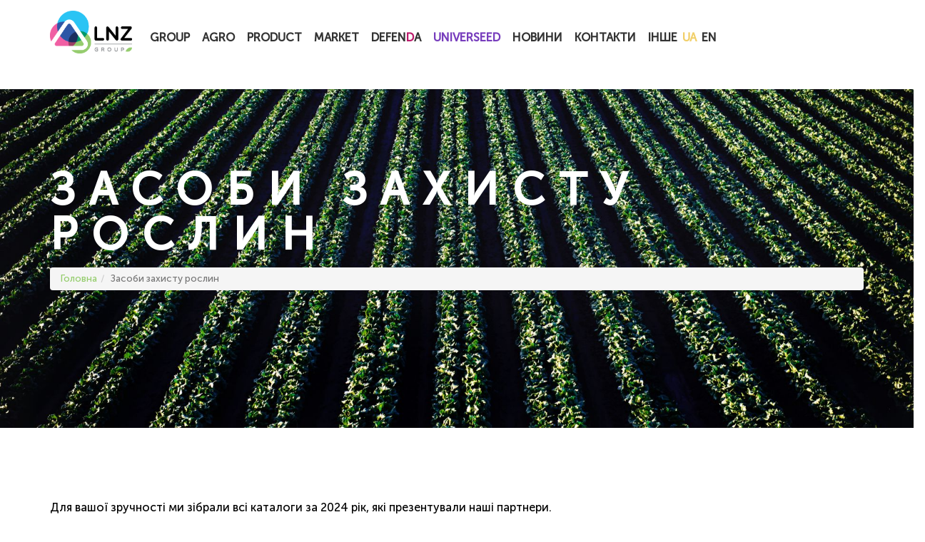

--- FILE ---
content_type: text/html; charset=UTF-8
request_url: https://www.lnz.com.ua/market/crop-protections
body_size: 7026
content:
  <!DOCTYPE html><html lang="uk"><head><meta charset="UTF-8"/><title>Купити засоби захисту рослин в Україні від компанії ЛНЗ Груп</title><meta name="viewport" content="width=device-width, initial-scale=1"><link rel="icon" type="image/ico" href="/img/favicon.ico?v=4"><link rel="shortcut icon" type="image/ico" href="/img/favicon.ico?v=4"><meta name="csrf-param" content="_csrf"><meta name="csrf-token" content="dW5lZml2bmctBxA1HTcqISwlAldQISk.PBk6MAhEGAo0KwwwHwUaUA=="><meta name="robots" content="INDEX, FOLLOW"><meta name="description" content="Замовити отганічні засоби захисту рослин по вигідним цінам в Черкасах та Сумах с доставкой по Україні. У нас міститься найактуальніша інформація про засоби за"><meta name="keywords" content="Купити засоби захисту рослин в Україні від компанії ЛНЗ Груп, ззр лнз, лнз ззр, придбати ззр, ззр оптом, ззр гурт"><link href="/minify/8c604037b015b36d91d35781c29b21fe8de8f0ab.css?v=1764846588" rel="stylesheet"> <link rel="canonical"
href="https://www.lnz.com.ua/market/crop-protections"/><link href="https://www.lnz.com.ua/en/market/crop-protections" rel="alternate" hreflang="en-UA"/><meta name="facebook-domain-verification" content="oq2ongx57dwlo7hs0m2fl9344ib5x3" /><!-- Google Tag Manager --><script>(function(w,d,s,l,i){w[l]=w[l]||[];w[l].push({'gtm.start':
new Date().getTime(),event:'gtm.js'});var f=d.getElementsByTagName(s)[0],
j=d.createElement(s),dl=l!='dataLayer'?'&l='+l:'';j.async=true;j.src=
'https://www.googletagmanager.com/gtm.js?id='+i+dl;f.parentNode.insertBefore(j,f);
})(window,document,'script','dataLayer','GTM-T2589P3');</script><!-- End Google Tag Manager --><!-- Facebook Pixel Code --><script>
!function(f,b,e,v,n,t,s)
{if(f.fbq)return;n=f.fbq=function(){n.callMethod?
n.callMethod.apply(n,arguments):n.queue.push(arguments)};
if(!f._fbq)f._fbq=n;n.push=n;n.loaded=!0;n.version='2.0';
n.queue=[];t=b.createElement(e);t.async=!0;
t.src=v;s=b.getElementsByTagName(e)[0];
s.parentNode.insertBefore(t,s)}(window,document,'script',
'https://connect.facebook.net/en_US/fbevents.js');
fbq('init', '2561685260534738');
fbq('track', 'PageView');
</script><!-- End Facebook Pixel Code --><!-- Global site tag (gtag.js) - Google Analytics --><script async src="https://www.googletagmanager.com/gtag/js?id=UA-128587935-1"></script><script>
window.dataLayer = window.dataLayer || [];
function gtag(){dataLayer.push(arguments);}
gtag('js', new Date());
gtag('config', 'UA-128587935-1');
</script></head><body class="page page-home"><!-- Google Tag Manager (noscript) --><noscript><iframe src="https://www.googletagmanager.com/ns.html?id=GTM-T2589P3"
height="0" width="0" style="display:none;visibility:hidden"></iframe></noscript><!-- End Google Tag Manager (noscript) --><noscript><img height="1" width="1"
src="https://www.facebook.com/tr?id=2561685260534738&ev=PageView
&noscript=1"/></noscript><!-- start top bar --><a id="top-bar__navigation-toggler" href="javascript:void(0);"><span></span></a><ul class="lang-list lang-list-mobile"><li class="li-btn"></li><li><ul><li class="lang"><span class="active">UA</span> </li><li class="lang"><a href="/en/market/crop-protections">EN</a> </li></ul></li></ul><div id="top-bar" class="top-bar--style-1"><div class="container"><a id="top-bar__logo" class="site-logo" href="/">LNZ Group</a><nav id="top-bar__navigation"><ul><li class=""><a class=""
href="/">
Group </a><div class="submenu"><ul><li><a href="/group/o-kompanii" data-url="/group/o-kompanii">
Про компанію </a></li><li><a href="/staff" data-url="/staff">
Керівництво компанії </a></li><li><a href="/group/sotsial-na-vidpovidal-nist" data-url="/group/sotsial-na-vidpovidal-nist">
Соціальна відповідальність </a></li><li><a href="/group/informatsiia-pro-pidpriiemstvo" data-url="/group/informatsiia-pro-pidpriiemstvo">
Документація та інформація </a></li><li><a href="/biznes-asociacii" data-url="/biznes-asociacii">
Членство у бізнес-асоціаціях </a></li></ul></div></li><li class=""><a class=""
href="/agro">
Agro </a><div class="submenu"><ul><li><a href="/agro/roslinnictvo" data-url="/agro/roslinnictvo">
Рослинництво </a></li></ul></div></li><li class=""><a class=""
href="/product">
Product </a><div class="submenu"><ul><li><a href="/product/nasinnictvo" data-url="/product/nasinnictvo">
Насінництво > </a><div class="submenu"><ul><li><a href="/product/zrosuvalni-sistemi">Зрошувальні системи</a></li></ul></div></li><li><a href="/product/virobnictvo" data-url="/product/virobnictvo">
Виробництво > </a><div class="submenu"><ul><li><a href="/product/specializovanij-zavod-z-virobnictva-nasinna-kukurudzi">Спеціалізований завод з виробництва насіння кукурудзи</a></li><li><a href="/product/bagatofunkcionalnij-nasinnevij-zavod">Багатофункціональний насіннєвий завод</a></li></ul></div></li></ul></div></li><li class=""><a class=""
href="/market">
Market </a><div class="submenu"><ul><li><a href="/market/lnz-energo " data-url="/market/lnz-energo ">
Energo > </a><div class="submenu"><ul><li><a href="/postacanna-gazu">Постачання газу</a></li><li><a href="/postacanna-elektroenergii">Постачання електроенергії</a></li><li><a href="/pravila-postacanna-elektroenergii">Правила постачання електроенергії</a></li><li><a href="/poradok-zmini-elektropostacalnika-za-iniciativou-spozivaca">Порядок зміни електропостачальника за ініціативою споживача</a></li><li><a href="/ak-uklasti-ugodu">Як укласти угоду</a></li><li><a href="/tarifi">Тарифи</a></li><li><a href="/zakonodavstvo">Законодавство</a></li><li><a href="/perevagi">Переваги</a></li><li><a href="/korisni-posilanna">Корисні посилання</a></li><li><a href="/virisenna-sporiv">Вирішення спорів</a></li><li><a href="/kontaktna-informacia">Контактна інформація</a></li></ul></div></li><li><a href="/trading" data-url="/trading">
Trading </a></li><li><a href="javascript:" data-url="javascript:">
Дистриб'юція > </a><div class="submenu"><ul><li><a href="/market-seeds">Насіння</a></li><li><a href="/market/crop-protections">Засоби захисту рослин</a></li><li><a href="/site/view-pdf?file=/uploads/defenda_2026.pdf?v=2">Переглянути каталог DEFENDA</a></li><li><a href="/site/view-pdf?file=/uploads/corn_uk.pdf?v=3">Переглянути каталог USeed</a></li><li><a href="/market/legend">LEGEND</a></li></ul></div></li><li><a href="/lnz-web" data-url="/lnz-web">
LNZ Web </a></li><li><a href="/brilliant" data-url="/brilliant">
Brilliant </a></li></ul></div></li><li class="styled-menu-item"><a class="defenda-link"
href="/defenda">
Defen<span>d</span>a </a></li><li class="styled-menu-item"><a class="universeed-link"
href="/universeed">
UNIVERSEED </a></li><li class=""><a class=""
href="/news">
Новини </a><div class="submenu"><ul><li><a href="/event2025" data-url="/event2025">
Календар подій > </a><div class="submenu"><ul><li><a href="/event2025">Календар подій 2025</a></li><li><a href="/event-history">Календар подій - Історія</a></li></ul></div></li><li><a href="/agronomic-advice" data-url="/agronomic-advice">
Агровсесвіт LNZ </a></li><li><a href="/vacancy" data-url="/vacancy">
Вакансії </a></li></ul></div></li><li class=""><a class=""
href="/contact">
Контакти </a></li><li class=""><a class=""
href="/#">
Інше </a><div class="submenu"><ul><li><a href="/shzp" data-url="/shzp">
Шполянський завод продтоварів </a></li><li><a href="/avuar" data-url="/avuar">
Tevitta </a></li><li><a href="/kau" data-url="/kau">
Київ-Атлантик Україна </a></li></ul></div></li><li><div class="row"><ul class="lang-list"><li class="lang"><span class="active">UA</span> </li><li class="lang"><a href="/en/market/crop-protections">EN</a> </li></ul></div></li><li class=""><a href="https://lnzweb.com/" target="_blank" rel="nofollow" class="buy-online">Купити<br>онлайн</a></li></ul></nav></div></div><!-- end top bar --><header class="intro flex-items-xs-middle parallax"
data-stellar-background-ratio="0.5"
data-stellar-vertical-offset="300"
data-stellar-offset-parent="true"
style="background-image: url('/img/home_img/market_bg.jpg');"><div class="pattern" style="opacity: 0;"></div><div class="container"><div class="intro__text"><h1 class="intro__title">
Засоби захисту рослин </h1><ul class="breadcrumb" itemscope itemtype="http://schema.org/BreadcrumbList"><li itemprop="itemListElement" itemscope itemtype="http://schema.org/ListItem"><a href="/" itemprop="item"><span itemprop="name">Головна</span></a><meta itemprop="position" content="1" /></li><li class="active" itemprop="itemListElement" itemscope itemtype="http://schema.org/ListItem"><span itemprop="name">Засоби захисту рослин</span><meta itemprop="position" content="2" /></li></ul> </div></div></header><main><div class="container"><div class="single-news section market_c section--no-pb"><p "="">Для вашої зручності ми зібрали всі каталоги за 2024 рік, які презентували наші партнери.
</p><p>У поданих каталогах міститься найактуальніша інформація про засоби захисту рослин.
</p><p>Цікавтеся, порівнюйте й обрайте для себе найкраще!
</p><p>Дякуємо нашим партнерам за надану інформацію.
</p><p><br></p><div style="text-align: center;"><a rel="nofollow" href="https://www.lnz.com.ua/contact" target="_blank" class="custom-btn big primary">Контакти менеджера</a></div><div class="row"><div class="col-md-3" style="text-align: center;"><a rel="nofollow" href="/site/view-pdf?file=/uploads/catalogue_basf_2024-3.pdf" target="_blank"><div style="min-height: 120px;"><img alt="Засоби захисту рослин фото 1 LNZ Group" src="/uploads/page/imperavi/caf9b5c1df11e6fa32adcb85663fb294.jpg" class="img-responsive" "=""></div></a></div><div class="col-md-3" style="text-align: center;"><a rel="nofollow" href="/site/view-pdf?file=/uploads/catalog-zzr-new.pdf" target="_blank"><div style="min-height: 120px;"><img alt="Засоби захисту рослин фото 2 LNZ Group" src="/uploads/page/imperavi/c570fd8d705fe1357149644bc5306207.jpg" class="img-responsive"></div></a></div><div class="col-md-3" style="text-align: center;" rel="text-align: center;"><a rel="nofollow" href="/site/view-pdf?file=/uploads/defenda_2026.pdf?v=2" target="_blank"><div style="min-height: 120px;"><img alt="Засоби захисту рослин фото 3 LNZ Group" src="/uploads/page/imperavi/462ad529481fa70bbd7052b9e74c706a.jpg" class="img-responsive"></div></a></div><div class="col-md-3" style="text-align: center;" rel="text-align: center;"><a rel="nofollow" href="/site/view-pdf?file=/uploads/mikrodobryva_small_29.02.24.pdf" target="_blank"><div style="min-height: 120px;"><img alt="Засоби захисту рослин фото 4 LNZ Group" src="/uploads/page/imperavi/42b9bf18f1c012052518205ed983d749.jpg" class="img-responsive" "=""></div></a></div><div class="col-md-3" style="text-align: center;" rel="text-align: center;"><a rel="nofollow" href="/site/view-pdf?file=/uploads/vitoxid.pdf" target="_blank"><div style="min-height: 120px;"><img alt="Засоби захисту рослин фото 5 LNZ Group" src="/uploads/page/imperavi/27c2536e142db00605e8ad1e16f441d7.jpg" class="img-responsive" "=""></div></a></div></div><p>Сучасне вирощування сільськогосподарських культур вимагає постійної боротьби з хворобами, бур'янами та шкідниками культурних рослин, незалежно від площі земельної ділянки. Для цього використовують хімічні, механічні, агротехнічні та біологічні методи захисту рослин, причому найкращий результат досягається при їхньому раціональному поєднанні. В даний час при вирощуванні сільськогосподарських культур широко застосовуються різні засоби для захисту рослин.
</p><p>Відомо, що засоби захисту рослин є важливою категорією продукції, активно застосовуються як великими аграрними холдингами та фермерськими господарствами, а й дачниками та селянами з невеличкими ділянками. Їх завдання полягає в захисті сільськогосподарських культур від негативної дії різного плану та шкідників. Залежно від об'єкта впливу, дані препарати підрозділяються на ряд різновидів – гербіциди, фунгіциди. Однак далеко не всі типи однаково широко використовуються на сьогодні в Україні. Тому перш ніж купити засоби захисту рослин, ознайомтесь з наявною інформацією, чи зв’язуйтесь з нашими консультантами!
</p><div><img alt="Засоби захисту рослин фото 6 LNZ Group" src="/uploads/page/imperavi/0909d19e888bad8c6c12fc27cabc450a.jpg" style="max-width:100%;"></div><br><div><img alt="Засоби захисту рослин фото 7 LNZ Group" src="/uploads/page/imperavi/13f134c55cd18f58ce7db31b29d5a96b.jpg" style="max-width:100%;"></div><br><div><img alt="Засоби захисту рослин фото 8 LNZ Group" src="/uploads/page/imperavi/6aeb9e763107c0c133a7bb7b6a38c8a8.jpg" style="max-width:100%;"></div><br><div style="text-align: center;"><a rel="nofollow" href="/uploads/dogovir.pdf" target="_blank" class="custom-btn big primary">Договір (публічна оферта)</a></div><div class="margin-bottom-50"></div></div><style>
.galleries {
margin-top: 25px;
}
.fancybox-overlay {
z-index: 10000;
}
</style></div></main><section class="section"><div class="styled-heading"><h2 class="title"><span>
Партнери <small>
LNZ Group </small></span></h2></div><div class="container"><div class="our-partners-wrap"><ul class="our-partners clear-list"><li class="partner-img-wrap"><div><a href="https://lnzweb.com" target="_blank" rel="nofollow"><img class="img-fluid" src="/phpthumb/phpThumb.php?src=/uploads/partner/17/61f063ac8abb8.png&w=250&h=0&zc=t"
alt="LNZ Web"/></a></div></li><li class="partner-img-wrap"><div><a href="https://tevitta.com/" target="_blank" rel="nofollow"><img class="img-fluid" src="/phpthumb/phpThumb.php?src=/uploads/partner/16/61f99bcb4c9e9.png&w=250&h=0&zc=t"
alt="Tevitta"/></a></div></li><li class="partner-img-wrap"><div><a href="https://defenda.com.ua" target="_blank" rel="nofollow"><img class="img-fluid" src="/phpthumb/phpThumb.php?src=/uploads/partner/15/61f0634c12b9b.png&w=250&h=0&zc=t"
alt="DEFENDA"/></a></div></li><li class="partner-img-wrap"><div><a href="https://universeed.pro/" target="_blank" rel="nofollow"><img class="img-fluid" src="/phpthumb/phpThumb.php?src=/uploads/partner/12/5d36cbe1aef31.png&w=250&h=0&zc=t"
alt="UNIVERSEED"/></a></div></li><li class="partner-img-wrap"><div><a href="https://weagro.ua" target="_blank" rel="nofollow"><img class="img-fluid" src="/phpthumb/phpThumb.php?src=/uploads/partner/11/68d546e3c2dc3.png&w=250&h=0&zc=t"
alt="Weagro"/></a></div></li><li class="partner-img-wrap"><div><a href="https://www.basf.com/ua/ua.html" target="_blank" rel="nofollow"><img class="img-fluid" src="/phpthumb/phpThumb.php?src=/uploads/partner/9/652e802570f9d.jpg&w=250&h=0&zc=t"
alt="BASF"/></a></div></li><li class="partner-img-wrap"><div><img class="img-fluid" src="/phpthumb/phpThumb.php?src=/uploads/partner/6/649c35ef35d86.png&w=250&h=0&zc=t"
alt="Limagrain"/></div></li><li class="partner-img-wrap"><div><a href="https://sv-ukraine.com.ua/uk/?fbclid=IwAR1d96eX7wJb9VPCnaBiZqiMnHSGg4qhJre3DiyqIkGUVa6V34LnUr9JEBc" target="_blank" rel="nofollow"><img class="img-fluid" src="/phpthumb/phpThumb.php?src=/uploads/partner/4/5b6f54fa97188.png&w=250&h=0&zc=t"
alt="SesVanderhave"/></a></div></li><li class="partner-img-wrap"><div><a href="https://www.syngenta.ua/" target="_blank" rel="nofollow"><img class="img-fluid" src="/phpthumb/phpThumb.php?src=/uploads/partner/2/5b6f547c7c8a6.png&w=250&h=0&zc=t"
alt="Syngenta"/></a></div></li></ul><div class="partners-next"><i class="fa fa-angle-right"></i></div><div class="partners-prev"><i class="fa fa-angle-left"></i></div></div></div><div class="partners-count" data-partners-count="9"></div></section><footer id="footer" class="footer--style-1"><div class="footer__inner"><div class="container"><div class="row"><div class="col-md-6 col-lg-4"><div class="footer__item"><a class="site-logo" href="/">LNZ Group</a> </div></div><div class="col-md-6 col-lg-4"><div class="footer__item"><h3 class="footer__title">Навігація</h3><div class="row"><div class="col-xs"><ul class="footer__menu"><li><a href="/">Group</a></li><li><a href="/agro">Agro</a></li><li><a href="/product">Product</a></li><li><a href="/market">Market</a></li></ul></div><div class="col-xs"><ul class="footer__menu"><li><a href="/defenda">Defenda</a></li><li><a href="/universeed">UNIVERSEED</a></li><li><a href="/news">Новини</a></li><li><a href="/contact">Контакти</a></li></ul></div> </div><div class="row"><div class="col-xs"><ul class="footer__menu"><li><a href="https://lnzweb.com/" target="_blank" rel="nofollow" style="margin-top: 10px;">LNZWEB</a></li></ul></div></div></div></div><div class="col-md-12 col-lg-4"><div class="footer__item"><h3 class="footer__title">Контакти</h3><div class="company-contacts"><address><p><i class="fontello-phone-call"></i><a href="tel:380970007772">+38(097)000-77-72</a></p><p><i class="fontello-mail"></i><a href="mailto:office@lnz.com.ua">office@lnz.com.ua</a></p><form class="footer__form form-horizontal" action="/search"><div class="b-table"><div class="cell v-bottom"><label class="input-wrp"><input class="textfield" type="text" name="q"
placeholder="Введіть Пошукову стрічку..."/></label></div><div class="cell v-bottom"><button class="custom-btn primary" type="submit">
Пошук </button></div></div></form><div class="social-btns"><div class="social-btns__inner"><a class="fontello-facebook" href="https://www.facebook.com/lnzgroup1"
target="_blank" rel="nofollow"></a><a class="fontello-youtube" href="https://www.youtube.com/channel/UCvA6U4SK6Zd6DOHVqswAwIA?view_as=subscriber"
target="_blank" rel="nofollow"></a><a class="fontello-instagram" href="https://www.instagram.com/lnz_group/"
target="_blank" rel="nofollow"></a><a class="fa fa-telegram" href="https://t.me/agroreality"
target="_blank" rel="nofollow"></a><a class="tiktok-icon" href="https://www.tiktok.com/@lnzgroup?_t=8mhYvIGwunO&_r=1"
target="_blank" rel="nofollow"></a></div></div></address></div></div></div></div></div></div><div class="bottom-footer"><div class="container"><div class="row"><div class="col-md-6"><p class="footer__copy"><img src="/img/logo-w-min.png" alt="LNZ Logo"
class="mini-logo">© 2026 LNZ Group. Досвідом та працею. Заради більшого. Усі права захищені </p></div><div class="col-md-6 text-right footer__copy">
Copyright © 2026 </div></div></div></div></footer><div id="btn-to-top-wrap"><a id="btn-to-top" class="circled" href="javascript:void(0);" data-visible-offset="1000"></a></div><script src="/minify/4ead97081004e4b18682bc36846d4ca0c0dc0a02.js?v=1760886657"></script><script type="text/javascript">jQuery(document).ready(function () {
$(document).ready(function(){
$('.fancybox').fancybox();
});
});</script><script type="application/ld+json"> {
"@context": "http://schema.org",
"@type": "Organization",
"name" : "LNZ Group",
"alternateName": "LNZ Group",
"description": "LNZ Group — український вертикально-інтегрований агропромисловий холдинг, що спеціалізується на торгівлі посівним матеріалом та засобами захисту рослин, вирощуванні зернових та технічних культур, тваринництві і зернотрейдерській діяльності.",
"url": "https://www.lnz.com.ua/",
"email": "office@lnz.com.ua",
"logo": "https://www.lnz.com.ua/img/logo.png",
"address": {
"@type": "PostalAddress",
"addressCountry": "UA",
"addressLocality": "Черкаси",
"addressRegion": "Черкаська область",
"streetAddress": "Хрещатик, 251"
},
"telephone": "+38(097)000-77-72",
"sameAs" : ["https://www.facebook.com/lnzgroup1", "https://www.youtube.com/channel/UCvA6U4SK6Zd6DOHVqswAwIA?view_as=subscriber", "https://www.instagram.com/lnz_group/"]
}
</script></body></html>

--- FILE ---
content_type: image/svg+xml
request_url: https://www.lnz.com.ua/uploads/icons/tiktok.svg
body_size: 685
content:
<svg width="448" height="512" viewBox="0 0 448 512" fill="none" xmlns="http://www.w3.org/2000/svg">
<path d="M448 209.91C403.975 210.015 361.029 196.285 325.23 170.66V349.38C325.218 382.481 315.1 414.789 296.231 441.985C277.361 469.18 250.638 489.967 219.636 501.565C188.633 513.164 154.829 515.02 122.743 506.888C90.6564 498.755 61.8177 481.021 40.0826 456.055C18.3476 431.09 4.7523 400.085 1.11459 367.184C-2.52312 334.284 3.97016 301.057 19.7262 271.947C35.4822 242.836 59.75 219.23 89.2845 204.284C118.819 189.338 152.213 183.765 185 188.31V278.2C169.996 273.481 153.885 273.623 138.967 278.606C124.049 283.59 111.088 293.159 101.933 305.949C92.7781 318.738 87.8987 334.093 87.9913 349.821C88.0839 365.549 93.1439 380.846 102.449 393.526C111.753 406.207 124.827 415.624 139.803 420.431C154.778 425.238 170.89 425.19 185.837 420.295C200.784 415.399 213.802 405.905 223.031 393.17C232.261 380.434 237.23 365.108 237.23 349.38V0H325.23C325.169 7.4314 325.791 14.8527 327.09 22.17C330.148 38.5048 336.506 54.0441 345.775 67.8373C355.045 81.6306 367.031 93.3879 381 102.39C400.874 115.531 424.174 122.535 448 122.53V209.91Z" fill="white"/>
</svg>
